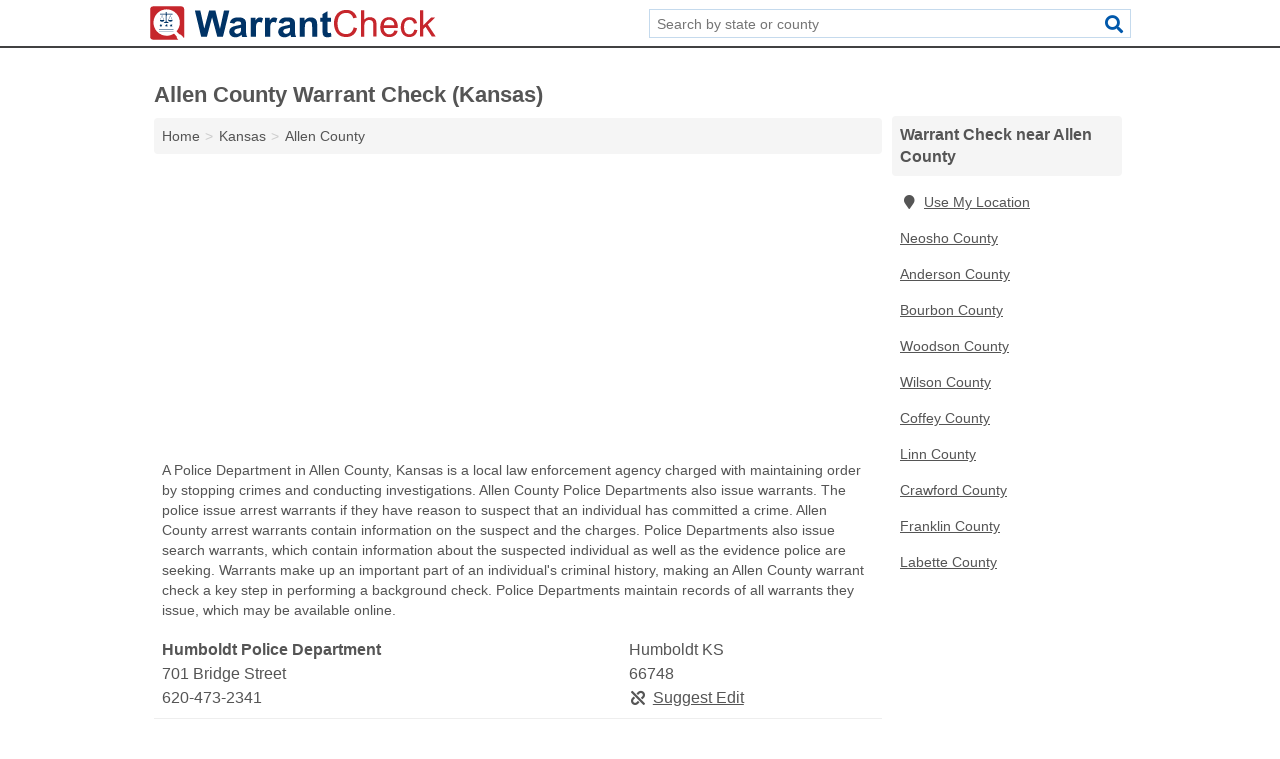

--- FILE ---
content_type: text/html; charset=utf-8
request_url: https://www.warrantcheck.net/ks-allen-county/
body_size: 4808
content:
<!DOCTYPE html>
<html lang="en">
  <head>
    <meta charset="utf-8">
    <meta http-equiv="Content-Type" content="text/html; charset=UTF-8">
    <meta name="viewport" content="width=device-width, initial-scale=1">
    <title>Allen County Warrant Check (Kansas)</title>
    <link rel="canonical" href="https://www.warrantcheck.net/ks-allen-county/">
    <meta property="og:type" content="website">
    <meta property="og:title" content="Allen County Warrant Check (Kansas)">
    <meta name="description" content="Search for Allen County, KS warrants. A warrant check can provide information on arrest warrants, search warrants, bench warrants, prior warrants, current">
    <meta property="og:description" content="Search for Allen County, KS warrants. A warrant check can provide information on arrest warrants, search warrants, bench warrants, prior warrants, current warrants, outstanding warrants, police warrant reports, criminal charges, criminal history, and background check information.">
    <meta property="og:url" content="https://www.warrantcheck.net/ks-allen-county/">
    <link rel="preconnect" href="//pagead2.googlesyndication.com" crossorigin>
    <link rel="preconnect" href="https://googleads.g.doubleclick.net" crossorigin>
    <link rel="preconnect" href="//www.googletagmanager.com" crossorigin>
    <script async src="https://www.googletagmanager.com/gtag/js?id=G-Y6E4N3HD3Q"></script>
    <script>
      window.dataLayer = window.dataLayer || [];
      function gtag(){dataLayer.push(arguments);}
      gtag('js', new Date());
      gtag('config', 'G-Y6E4N3HD3Q', {"dimension1":"county","dimension2":"listings"});
      gtag('config', 'UA-114670837-3', {"dimension1":"county","dimension2":"listings"});
    </script>
    <meta name="robots" content="index,follow">
    <meta name="msvalidate.01" content="B56B00EF5C90137DC430BCD46060CC08">
    <style>
     @font-face { font-family: FontAwesome; font-display: swap; font-weight: 900; font-display: block; src: url("/fonts/fa-solid-900.eot"); src: url("/fonts/fa-solid-900.eot?#iefix") format("embedded-opentype"), url("/fonts/fa-solid-900.woff2") format("woff2"), url("/fonts/fa-solid-900.woff") format("woff"), url("/fonts/fa-solid-900.ttf") format("truetype"), url("/fonts/fa-solid-900.svg#fontawesome") format("svg");}
    </style>
<link rel="apple-touch-icon" sizes="180x180" href="/template/i/apple-touch-icon.png">
<link rel="icon" type="image/png" sizes="32x32" href="/template/i/favicon-32x32.png">
<link rel="icon" type="image/png" sizes="16x16" href="/template/i/favicon-16x16.png">
<link rel="mask-icon" href="/template/i/safari-pinned-tab.svg" color="#5bbad5">
<meta name="theme-color" content="#ffffff">    <link rel="stylesheet" href="/template/style.min.css?0d95b7e09bad6ad38fda63e253bac1db29327044">
<style>[class*="fa-courts"]:before{content:"\f19c"}[class*="fa-district-attorney"]:before{content:"\f0e3"}[class*="fa-police-department"]:before{content:"\f132"}[class*="fa-sheriff"]:before{content:"\f005"}[class*="fa-courts"]:before{content:"\f19c"}[class*="fa-district-attorney"]:before{content:"\f0e3"}[class*="fa-police-department"]:before{content:"\f132"}[class*="fa-sheriff"]:before{content:"\f005"}</style>
    <script src="/template/ui.min.js?f134bed7ffacc58f6342937f7343b38d0fbc3520" async></script>
    <script data-ad-client="ca-pub-4723837653436501" async src="https://pagead2.googlesyndication.com/pagead/js/adsbygoogle.js"></script>
  </head>
  <body class="pt-county">
<nav class="navbar navbar-fixed-top">
  <div class="container columns-2 sections-9">
    <div class="row">
      <div class="n-toggle collapsed weescreen" data-toggle="collapse" data-target="#navbar, #navbar-search" aria-expanded="false" aria-controls="navbar">
        <i class="fa fa-bars fa-2x"></i>
      </div>
            <div class="navbar-logo">
        <a href="/" title="Warrant Check"><img src="/template/i/logo-head.svg" alt="Warrant Check"></a>
              <br class="sr-only">
      </div>
      <div class="col-sm-6 collapse n-search" id="navbar-search">
       <form action="/search/" method="get">
        <div class="input-container">
         <input name="q" placeholder="Search by state or county" type="text">
         <button type="submit" class="fa fa-search"></button>
        </div>
       </form>
      </div>
    </div>
  </div>
  <div class="navbar-menu collapse navbar-collapse" id="navbar">
    <div class="container columns-2 sections-9">
      <div class="row">
             </div>
    </div>
  </div>
</nav>
<div class="container columns columns-2 sections-9 gl-listings">
  <div class="row">
    <div class="col-md-7">
      <h1>Allen County Warrant Check (Kansas)</h1>
<ol class="box-breadcrumbs breadcrumb" itemscope itemtype="https://schema.org/BreadcrumbList">
<li><a href="/" title="Warrant Check">Home</a></li><li itemprop="itemListElement" itemscope itemtype="https://schema.org/ListItem"><a href="/kansas/" itemprop="item" title="Kansas Warrant Check"><span itemprop="name">Kansas</span></a><meta itemprop="position" content="1"/></li><li itemprop="itemListElement" itemscope itemtype="https://schema.org/ListItem"><a href="/ks-allen-county/" itemprop="item" title="Allen County Warrant Check (Kansas)"><span itemprop="name">Allen County</span></a><meta itemprop="position" content="2"/></li>
</ol>      <div class="advert advert-display xs s m">
        <ins class="adsbygoogle" data-ad-client="ca-pub-4723837653436501" data-ad-slot="7308710621" data-ad-format="auto" data-full-width-responsive="true"></ins>
      </div>
        <p class="gl-header-sub">A Police Department in Allen County, Kansas is a local law enforcement agency charged with maintaining order by stopping crimes and conducting investigations. Allen County Police Departments also issue warrants. The police issue arrest warrants if they have reason to suspect that an individual has committed a crime. Allen County arrest warrants contain information on the suspect and the charges. Police Departments also issue search warrants, which contain information about the suspected individual as well as the evidence police are seeking. Warrants make up an important part of an individual's criminal history, making an Allen County warrant check a key step in performing a background check. Police Departments maintain records of all warrants they issue, which may be available online.</p>
  <div class="listings">
<script type="application/ld+json" id="130d1208101211151c09150f1b0e041414100e1215111410" class="listing-meta">
{
  "@context": "https://schema.org",
  "@type": "LocalBusiness",
  "name": "Humboldt Police Department",
  "description": "Humboldt Police Department is a Warrant Check in Allen County, Kansas.",
  "image": "https://www.warrantcheck.net/template/i/logo",
  "address": {
    "@type": "PostalAddress",
    "streetAddress": "701 Bridge Street",
    "addressLocality": "Humboldt",
    "addressRegion": "KS",
    "postalCode": "66748",
    "addressCountry": "US"
  },
  "geo": {
    "@type": "GeoCoordinates",
    "latitude": 37.81094,
    "longitude": -95.43794  },
  "telephone": "+16204732341"
}
</script>

<p class="condensed-listing alt suggestable" data-id="130d1208101211151c09150f1b0e041414100e1215111410">
   <span class="title">
   <span class="name">Humboldt Police Department</span>
   <span class="city-state">Humboldt KS</span>
  </span>
  <span class="subsidiary">
  <span class="address">701 Bridge Street</span>
  <span class="zipcode" class="zipcode">66748</span>
 </span>
 <span class="info">
      <a class="phone" href="tel:+1-620-473-2341">620-473-2341</a>
     </span>
</p><script type="application/ld+json" id="130d1208101211151c09150f1b0e041414100e1215111411" class="listing-meta">
{
  "@context": "https://schema.org",
  "@type": "LocalBusiness",
  "name": "Iola Police Department",
  "description": "Iola Police Department is a Warrant Check in Allen County, Kansas.",
  "image": "https://www.warrantcheck.net/template/i/logo",
  "address": {
    "@type": "PostalAddress",
    "streetAddress": "2 West Jackson Street",
    "addressLocality": "Iola",
    "addressRegion": "KS",
    "postalCode": "66749",
    "addressCountry": "US"
  },
  "geo": {
    "@type": "GeoCoordinates",
    "latitude": 37.92307,
    "longitude": -95.40448  },
  "telephone": "+16203654960"
}
</script>

<p class="condensed-listing alt suggestable" data-id="130d1208101211151c09150f1b0e041414100e1215111411">
   <span class="title">
   <span class="name">Iola Police Department</span>
   <span class="city-state">Iola KS</span>
  </span>
  <span class="subsidiary">
  <span class="address">2 West Jackson Street</span>
  <span class="zipcode" class="zipcode">66749</span>
 </span>
 <span class="info">
      <a class="phone" href="tel:+1-620-365-4960">620-365-4960</a>
     </span>
</p><script type="application/ld+json" id="130d1208101307061c09150f1b0e041414100f0e11091111" class="listing-meta">
{
  "@context": "https://schema.org",
  "@type": "LocalBusiness",
  "name": "Kansas Highway Patrol Troop H",
  "description": "Kansas Highway Patrol Troop H is a Warrant Check in Allen County, Kansas.",
  "image": "https://www.warrantcheck.net/template/i/logo",
  "address": {
    "@type": "PostalAddress",
    "streetAddress": "1 North Washington Avenue",
    "addressLocality": "Iola",
    "addressRegion": "KS",
    "postalCode": "66749",
    "addressCountry": "US"
  },
  "geo": {
    "@type": "GeoCoordinates",
    "latitude": 37.92253,
    "longitude": -95.40494  },
  "telephone": "+16203657517"
}
</script>

<p class="condensed-listing alt suggestable" data-id="130d1208101307061c09150f1b0e041414100f0e11091111">
   <span class="title">
   <span class="name">Kansas Highway Patrol Troop H</span>
   <span class="city-state">Iola KS</span>
  </span>
  <span class="subsidiary">
  <span class="address">1 North Washington Avenue</span>
  <span class="zipcode" class="zipcode">66749</span>
 </span>
 <span class="info">
      <a class="phone" href="tel:+1-620-365-7517">620-365-7517</a>
     </span>
</p><script type="application/ld+json" id="130d1208101307061c09150f1b0e041414100f0e10080708" class="listing-meta">
{
  "@context": "https://schema.org",
  "@type": "LocalBusiness",
  "name": "La Harpe Police Department",
  "description": "La Harpe Police Department is a Warrant Check in Allen County, Kansas.",
  "image": "https://www.warrantcheck.net/template/i/logo",
  "address": {
    "@type": "PostalAddress",
    "streetAddress": "616 South Main Street",
    "addressLocality": "La Harpe",
    "addressRegion": "KS",
    "postalCode": "66751",
    "addressCountry": "US"
  },
  "geo": {
    "@type": "GeoCoordinates",
    "latitude": 37.91515,
    "longitude": -95.29941  },
  "telephone": "+16204962241"
}
</script>

<p class="condensed-listing alt suggestable" data-id="130d1208101307061c09150f1b0e041414100f0e10080708">
   <span class="title">
   <span class="name">La Harpe Police Department</span>
   <span class="city-state">La Harpe KS</span>
  </span>
  <span class="subsidiary">
  <span class="address">616 South Main Street</span>
  <span class="zipcode" class="zipcode">66751</span>
 </span>
 <span class="info">
      <a class="phone" href="tel:+1-620-496-2241">620-496-2241</a>
     </span>
</p><script type="application/ld+json" id="130d1208101307061c09150f1b0e041414100f0e1008060a" class="listing-meta">
{
  "@context": "https://schema.org",
  "@type": "LocalBusiness",
  "name": "Moran Police Department",
  "description": "Moran Police Department is a Warrant Check in Allen County, Kansas.",
  "image": "https://www.warrantcheck.net/template/i/logo",
  "address": {
    "@type": "PostalAddress",
    "streetAddress": "339 Cedar Street",
    "addressLocality": "Moran",
    "addressRegion": "KS",
    "postalCode": "66755",
    "addressCountry": "US"
  },
  "geo": {
    "@type": "GeoCoordinates",
    "latitude": 37.91651,
    "longitude": -95.16972  },
  "telephone": "+16202374271"
}
</script>

<p class="condensed-listing alt suggestable" data-id="130d1208101307061c09150f1b0e041414100f0e1008060a">
   <span class="title">
   <span class="name">Moran Police Department</span>
   <span class="city-state">Moran KS</span>
  </span>
  <span class="subsidiary">
  <span class="address">339 Cedar Street</span>
  <span class="zipcode" class="zipcode">66755</span>
 </span>
 <span class="info">
      <a class="phone" href="tel:+1-620-237-4271">620-237-4271</a>
     </span>
</p></div><div class="pagings"></div>
 <hr>
   <p class="gl-header-sub">A District Attorney in Allen County, Kansas prosecutes cases on behalf of the public, which can include both criminal and civil cases. The Allen County District Attorney's Office may also work with law enforcement and the courts to issue warrants such as arrest warrants, search warrants, and bench warrants. These warrants contain information on the suspected criminal, the legal charges, and any evidence sought by Allen County law enforcement. They also contain information on individuals who avoid court appearances or refuse to comply with court orders. An Allen County warrant check can identify individuals with court-ordered warrants, which provides important information about someone's criminal history. District Attorneys may provide online access to their warrant records.</p>
  <div class="listings">
<script type="application/ld+json" id="130d1208101211101c09150f1b0e041414100e111a0a0d0b" class="listing-meta">
{
  "@context": "https://schema.org",
  "@type": "LocalBusiness",
  "name": "Allen County District Attorney",
  "description": "Allen County District Attorney is a Warrant Check in Allen County, Kansas.",
  "image": "https://www.warrantcheck.net/template/i/logo",
  "address": {
    "@type": "PostalAddress",
    "streetAddress": "1 North Washington Street",
    "addressLocality": "Iola",
    "addressRegion": "KS",
    "postalCode": "66749",
    "addressCountry": "US"
  },
  "geo": {
    "@type": "GeoCoordinates",
    "latitude": 37.92249,
    "longitude": -95.40513  },
  "telephone": "+16203651420"
}
</script>

<p class="condensed-listing alt suggestable" data-id="130d1208101211101c09150f1b0e041414100e111a0a0d0b">
   <span class="title">
   <span class="name">Allen County District Attorney</span>
   <span class="city-state">Iola KS</span>
  </span>
  <span class="subsidiary">
  <span class="address">1 North Washington Street</span>
  <span class="zipcode" class="zipcode">66749</span>
 </span>
 <span class="info">
      <a class="phone" href="tel:+1-620-365-1420">620-365-1420</a>
     </span>
</p></div><div class="pagings"></div>
 <div class="advert advert-display xs s m">
  <ins class="adsbygoogle" data-ad-client="ca-pub-4723837653436501" data-ad-slot="7308710621" data-ad-format="auto" data-full-width-responsive="true"></ins>
 </div>
   <p class="gl-header-sub">A Sheriff's Department in Allen County, Kansas is a local law enforcement agency that polices crime and conducts investigations, often at the county level. Allen County Sheriff's Departments also issue warrants if they have reason to suspect that someone has committed a crime, including arrest warrants and search warrants. Arrest warrants contain descriptions of the suspect and the criminal charges in the investigation. Sheriff's Departments may also issue search warrants, which contain information about the targeted individual and the evidence sought by law enforcement. Warrants make up an important part of a person's criminal history, so an Allen County warrant check is a key step in performing a thorough background check. Sheriff's Departments maintain detailed records for their warrants, which may be available online.</p>
  <div class="listings">
<script type="application/ld+json" id="130d1208101212141c09150f1b0e041414100e141b100b09" class="listing-meta">
{
  "@context": "https://schema.org",
  "@type": "LocalBusiness",
  "name": "Allen County Sheriffs Department / Allen County Correctional Facility",
  "description": "Allen County Sheriffs Department / Allen County Correctional Facility is a Warrant Check in Allen County, Kansas.",
  "image": "https://www.warrantcheck.net/template/i/logo",
  "address": {
    "@type": "PostalAddress",
    "streetAddress": "1 North Washington Avenue",
    "addressLocality": "Iola",
    "addressRegion": "KS",
    "postalCode": "66749",
    "addressCountry": "US"
  },
  "geo": {
    "@type": "GeoCoordinates",
    "latitude": 37.92253,
    "longitude": -95.40494  },
  "telephone": "+16203651400"
}
</script>

<p class="condensed-listing alt suggestable" data-id="130d1208101212141c09150f1b0e041414100e141b100b09">
   <span class="title">
   <span class="name">Allen County Sheriffs Department / Allen County Correctional Facility</span>
   <span class="city-state">Iola KS</span>
  </span>
  <span class="subsidiary">
  <span class="address">1 North Washington Avenue</span>
  <span class="zipcode" class="zipcode">66749</span>
 </span>
 <span class="info">
      <a class="phone" href="tel:+1-620-365-1400">620-365-1400</a>
     </span>
</p></div><div class="pagings"></div>
 <hr>
   <p class="gl-header-sub">A Court in Allen County, Kansas is a judicial body charged with resolving legal disputes, including both criminal and civil charges. Allen County Courts also play a central role in issuing warrants. When the police or sheriff wants to issue an arrest warrant or search warrant for a suspected criminal, a judge must first sign the warrant. These documents contain personal information on the suspect, the criminal charges, and any evidence sought by law enforcement. Allen County Courts also issue bench warrants for individuals who avoid court appearances or refuse to comply with a court order. Warrants are an important part of a person's criminal history, and performing an Allen County warrant check is a key step in conducting a thorough background check. Courts maintain detailed records for warrants issued by judges, which may be available online.</p>
  <div class="listings">
<script type="application/ld+json" id="130d12081012110e1c09150f1b0e041414100e111706100b" class="listing-meta">
{
  "@context": "https://schema.org",
  "@type": "LocalBusiness",
  "name": "Humboldt Municipal Court",
  "description": "Humboldt Municipal Court is a Warrant Check in Allen County, Kansas.",
  "image": "https://www.warrantcheck.net/template/i/logo",
  "address": {
    "@type": "PostalAddress",
    "streetAddress": "701 Bridge Street",
    "addressLocality": "Humboldt",
    "addressRegion": "KS",
    "postalCode": "66748",
    "addressCountry": "US"
  },
  "geo": {
    "@type": "GeoCoordinates",
    "latitude": 37.81119,
    "longitude": -95.43814  },
  "telephone": "+16204733201"
}
</script>

<p class="condensed-listing alt suggestable" data-id="130d12081012110e1c09150f1b0e041414100e111706100b">
   <span class="title">
   <span class="name">Humboldt Municipal Court</span>
   <span class="city-state">Humboldt KS</span>
  </span>
  <span class="subsidiary">
  <span class="address">701 Bridge Street</span>
  <span class="zipcode" class="zipcode">66748</span>
 </span>
 <span class="info">
      <a class="phone" href="tel:+1-620-473-3201">620-473-3201</a>
     </span>
</p><script type="application/ld+json" id="130d12081012110e1c09150f1b0e041414100e111706100c" class="listing-meta">
{
  "@context": "https://schema.org",
  "@type": "LocalBusiness",
  "name": "Iola District Court",
  "description": "Iola District Court is a Warrant Check in Allen County, Kansas.",
  "image": "https://www.warrantcheck.net/template/i/logo",
  "address": {
    "@type": "PostalAddress",
    "streetAddress": "1 North Washington Street",
    "addressLocality": "Iola",
    "addressRegion": "KS",
    "postalCode": "66749",
    "addressCountry": "US"
  },
  "geo": {
    "@type": "GeoCoordinates",
    "latitude": 37.92249,
    "longitude": -95.40513  },
  "telephone": "+16203651425"
}
</script>

<p class="condensed-listing alt suggestable" data-id="130d12081012110e1c09150f1b0e041414100e111706100c">
   <span class="title">
   <span class="name">Iola District Court</span>
   <span class="city-state">Iola KS</span>
  </span>
  <span class="subsidiary">
  <span class="address">1 North Washington Street</span>
  <span class="zipcode" class="zipcode">66749</span>
 </span>
 <span class="info">
      <a class="phone" href="tel:+1-620-365-1425">620-365-1425</a>
     </span>
</p><script type="application/ld+json" id="130d12081012110e1c09150f1b0e041414100e1117061009" class="listing-meta">
{
  "@context": "https://schema.org",
  "@type": "LocalBusiness",
  "name": "Iola Municipal Court",
  "description": "Iola Municipal Court is a Warrant Check in Allen County, Kansas.",
  "image": "https://www.warrantcheck.net/template/i/logo",
  "address": {
    "@type": "PostalAddress",
    "streetAddress": "2 West Jackson Avenue",
    "addressLocality": "Iola",
    "addressRegion": "KS",
    "postalCode": "66749",
    "addressCountry": "US"
  },
  "geo": {
    "@type": "GeoCoordinates",
    "latitude": 37.92309,
    "longitude": -95.40549  },
  "telephone": "+16203654962"
}
</script>

<p class="condensed-listing alt suggestable" data-id="130d12081012110e1c09150f1b0e041414100e1117061009">
   <span class="title">
   <span class="name">Iola Municipal Court</span>
   <span class="city-state">Iola KS</span>
  </span>
  <span class="subsidiary">
  <span class="address">2 West Jackson Avenue</span>
  <span class="zipcode" class="zipcode">66749</span>
 </span>
 <span class="info">
      <a class="phone" href="tel:+1-620-365-4962">620-365-4962</a>
     </span>
</p><script type="application/ld+json" id="130d12081012110e1c09150f1b0e041414100e1117061008" class="listing-meta">
{
  "@context": "https://schema.org",
  "@type": "LocalBusiness",
  "name": "LaHarpe Municipal Court",
  "description": "LaHarpe Municipal Court is a Warrant Check in Allen County, Kansas.",
  "image": "https://www.warrantcheck.net/template/i/logo",
  "address": {
    "@type": "PostalAddress",
    "streetAddress": "616 South Main Street",
    "addressLocality": "La Harpe",
    "addressRegion": "KS",
    "postalCode": "66751",
    "addressCountry": "US"
  },
  "geo": {
    "@type": "GeoCoordinates",
    "latitude": 37.91588,
    "longitude": -95.29912  },
  "telephone": "+16204962241"
}
</script>

<p class="condensed-listing alt suggestable" data-id="130d12081012110e1c09150f1b0e041414100e1117061008">
   <span class="title">
   <span class="name">LaHarpe Municipal Court</span>
   <span class="city-state">La Harpe KS</span>
  </span>
  <span class="subsidiary">
  <span class="address">616 South Main Street</span>
  <span class="zipcode" class="zipcode">66751</span>
 </span>
 <span class="info">
      <a class="phone" href="tel:+1-620-496-2241">620-496-2241</a>
     </span>
</p><script type="application/ld+json" id="130d12081012110e1c09150f1b0e041414100e111706100a" class="listing-meta">
{
  "@context": "https://schema.org",
  "@type": "LocalBusiness",
  "name": "Moran Muncipal Court",
  "description": "Moran Muncipal Court is a Warrant Check in Allen County, Kansas.",
  "image": "https://www.warrantcheck.net/template/i/logo",
  "address": {
    "@type": "PostalAddress",
    "streetAddress": "339 Cedar Street",
    "addressLocality": "Moran",
    "addressRegion": "KS",
    "postalCode": "66755",
    "addressCountry": "US"
  },
  "geo": {
    "@type": "GeoCoordinates",
    "latitude": 37.91676,
    "longitude": -95.17006  },
  "telephone": "+16202374291"
}
</script>

<p class="condensed-listing alt suggestable" data-id="130d12081012110e1c09150f1b0e041414100e111706100a">
   <span class="title">
   <span class="name">Moran Muncipal Court</span>
   <span class="city-state">Moran KS</span>
  </span>
  <span class="subsidiary">
  <span class="address">339 Cedar Street</span>
  <span class="zipcode" class="zipcode">66755</span>
 </span>
 <span class="info">
      <a class="phone" href="tel:+1-620-237-4291">620-237-4291</a>
     </span>
</p></div><div class="pagings"></div>
      
                  
            <div class="advert advert-display m">
        <ins class="adsbygoogle" data-ad-client="ca-pub-4723837653436501" data-ad-slot="7308710621" data-ad-format="auto" data-full-width-responsive="true"></ins>
      </div>
          </div>
    <div class="col-md-2">
            <div class="list-group geo-major">
<h2 class="h3 list-group-heading">Warrant Check near Allen County</h2>
<ul class="list-group-items">
<li><a href="#" title="Warrant Check Near Me" class="list-group-item geo-local"><span class="fa fa-visible fa-map-marker"></span>Use My Location</a></li>
<li><a href="/ks-neosho-county/" title="Neosho County Warrant Check (Kansas)" class="list-group-item">Neosho County</a></li><li><a href="/ks-anderson-county/" title="Anderson County Warrant Check (Kansas)" class="list-group-item">Anderson County</a></li><li><a href="/ks-bourbon-county/" title="Bourbon County Warrant Check (Kansas)" class="list-group-item">Bourbon County</a></li><li><a href="/ks-woodson-county/" title="Woodson County Warrant Check (Kansas)" class="list-group-item">Woodson County</a></li><li><a href="/ks-wilson-county/" title="Wilson County Warrant Check (Kansas)" class="list-group-item">Wilson County</a></li><li><a href="/ks-coffey-county/" title="Coffey County Warrant Check (Kansas)" class="list-group-item">Coffey County</a></li><li><a href="/ks-linn-county/" title="Linn County Warrant Check (Kansas)" class="list-group-item">Linn County</a></li><li><a href="/ks-crawford-county/" title="Crawford County Warrant Check (Kansas)" class="list-group-item">Crawford County</a></li><li><a href="/ks-franklin-county/" title="Franklin County Warrant Check (Kansas)" class="list-group-item">Franklin County</a></li><li><a href="/ks-labette-county/" title="Labette County Warrant Check (Kansas)" class="list-group-item">Labette County</a></li></ul></div>
            <div class="advert advert-display xs s">
        <ins class="adsbygoogle" data-ad-client="ca-pub-4723837653436501" data-ad-slot="7308710621" data-ad-format="auto" data-full-width-responsive="true"></ins>
      </div>      
    </div>
  </div>
</div>
<footer class="footer">
 <div class="container columns columns-2 sections-9">
  <div class="row top-row">
   <div class="col-md-7 copyright footer-links">
    <p>
               <a href="/contact-us/">Contact Us</a><br class="sr-only">
          <a href="/privacy-policy/">Privacy Policy</a><br class="sr-only">
     <a href="/terms-and-conditions/">Terms and Conditions</a><br class="sr-only">
    </p>
   </div>
   <div class="col-md-2 logo">
          <a href="/" title="Warrant Check"><img src="/template/i/logo-foot.svg" alt="Warrant Check"></a>
       </div>
  </div>
  <div class="row">
   <div class="col-md-12 copyright">
    <p>
     Warrant Check is not affiliated with any government agency. Third party advertisements support hosting, listing verification, updates, and site maintenance. Information found on Warrant Check is strictly for informational purposes and does not construe legal or financial advice.     <br>&copy;&nbsp;2026 Warrant Check. All Rights Reserved.
    </p>
   </div>
  </div>
 </div>
</footer>

<script>
if(ads = document.getElementsByClassName('adsbygoogle').length) {
  adsbygoogle = window.adsbygoogle || [];
  for(var i=0; i<ads; i++) adsbygoogle.push({});
}
</script>

</body>
</html>

--- FILE ---
content_type: text/html; charset=utf-8
request_url: https://www.google.com/recaptcha/api2/aframe
body_size: 269
content:
<!DOCTYPE HTML><html><head><meta http-equiv="content-type" content="text/html; charset=UTF-8"></head><body><script nonce="IxkZCAz8eYKFl8tBf3pXDw">/** Anti-fraud and anti-abuse applications only. See google.com/recaptcha */ try{var clients={'sodar':'https://pagead2.googlesyndication.com/pagead/sodar?'};window.addEventListener("message",function(a){try{if(a.source===window.parent){var b=JSON.parse(a.data);var c=clients[b['id']];if(c){var d=document.createElement('img');d.src=c+b['params']+'&rc='+(localStorage.getItem("rc::a")?sessionStorage.getItem("rc::b"):"");window.document.body.appendChild(d);sessionStorage.setItem("rc::e",parseInt(sessionStorage.getItem("rc::e")||0)+1);localStorage.setItem("rc::h",'1769605726322');}}}catch(b){}});window.parent.postMessage("_grecaptcha_ready", "*");}catch(b){}</script></body></html>

--- FILE ---
content_type: image/svg+xml
request_url: https://www.warrantcheck.net/template/i/logo-head.svg
body_size: 2766
content:
<?xml version="1.0" encoding="utf-8"?>
<!-- Generator: Adobe Illustrator 19.0.0, SVG Export Plug-In . SVG Version: 6.00 Build 0)  -->
<svg version="1.1" id="Layer_1" xmlns="http://www.w3.org/2000/svg" xmlns:xlink="http://www.w3.org/1999/xlink" x="0px" y="0px"
	 viewBox="0 0 579.9 72.7" style="enable-background:new 0 0 579.9 72.7;" xml:space="preserve">
<style type="text/css">
	.st0{fill:#C6262C;}
	.st1{fill:#003366;}
</style>
<path id="XMLID_96_" class="st0" d="M56,63.7l-5.5-6c-10.7,7.1-25.4,5.6-34.4-4.2c-10-10.8-9.2-27.7,1.6-37.7
	c10.8-10,27.7-9.2,37.7,1.6c9.3,10.2,9.3,25.7,0.3,35.7l5.4,5.9c1.6,0,3.2,0.7,4.4,2l5.1,5.6c0.4-0.8,0.6-1.6,0.6-2.5V8.7
	c0-3.3-2.7-6-6-6H8.3c-3.3,0-6,2.7-6,6v55.4c0,3.3,2.7,6,6,6h51l-1.7-1.8C56.4,66.9,55.9,65.3,56,63.7z"/>
<g id="XMLID_5_">
	<g id="XMLID_72_">
		<polygon id="XMLID_90_" class="st1" points="24.7,40 23.5,38.4 23,40.3 21.1,41 22.7,42.1 22.8,44.1 24.4,42.9 26.3,43.5 
			25.6,41.6 26.8,39.9 		"/>
		<polygon id="XMLID_89_" class="st1" points="36,40 34.8,38.4 34.2,40.3 32.3,41 34,42.1 34,44.1 35.6,42.9 37.5,43.5 36.8,41.6 
			38,39.9 		"/>
		<polygon id="XMLID_88_" class="st1" points="45.6,40 44.4,38.4 43.8,40.3 41.9,41 43.6,42.1 43.6,44.1 45.2,42.9 47.1,43.5 
			46.4,41.6 47.6,39.9 		"/>
	</g>
	<g id="XMLID_69_">
		<polygon id="XMLID_71_" class="st1" points="20.3,49.4 49.4,49.4 20.3,49.4 20.3,49.8 49.4,49.8 49.4,49 20.3,49 		"/>
		<polygon id="XMLID_70_" class="st1" points="20.3,53.7 49.4,53.7 20.3,53.7 20.3,54.1 49.4,54.1 49.4,53.3 20.3,53.3 		"/>
	</g>
	<g id="XMLID_67_">
		<path id="XMLID_127_" class="st1" d="M33.6,19.1c-0.2,0-0.5,0-0.8,0c-2.6,0-5.3,0-7.9,0c-0.5,0-1,0.2-1.5,0.3
			c-0.4,0-0.9-0.1-1-0.3c-0.2-0.3-0.2-0.9,0-1.2c0.1-0.2,0.7-0.3,1-0.3c0.6,0,1.1,0.3,1.7,0.3c2.8,0,5.7,0,8.4,0
			c0.2-0.4,0.5-0.7,0.6-1.1c0-0.5-0.2-1-0.2-1.5c0-0.4,0-1,0.3-1.2c0.2-0.2,0.9-0.3,1.1-0.1c0.3,0.2,0.7,0.9,0.6,1.1
			c-0.6,1-0.3,1.9,0.4,2.8c3.1,0,6.3,0,9.4,0c0.2,0,0.5-0.3,0.7-0.2c0.4,0,0.9,0.1,1.1,0.3c0.2,0.3,0.2,0.9,0,1.2
			c-0.2,0.2-0.7,0.3-1.1,0.3c-0.3,0-0.6-0.2-0.8-0.2c-3,0-6,0-9,0c-0.1,0-0.3,0-0.3,0c-1,2.5-0.7,5-0.7,7.6c0,2.2,0,4.4,0,6.6
			c1.6,0.4,3.3,0.7,4.2,2.6c-3.3,0-6.5,0-9.9,0c0.9-1.8,2.5-2.1,4.2-2.6c0-0.2,0-0.5,0-0.8c0-3.6,0-7.1,0-10.7
			C34.1,21,33.8,20.1,33.6,19.1z"/>
		<path id="XMLID_124_" class="st1" d="M43.2,20.1c0.9,2.5,1.8,4.7,2.7,7c0.4,0.9,0.7,1.9,1.1,2.8c0.1,0.2,0.1,0.3,0.2,0.5
			c0.1,0.3,0.5,0.6,0.4,0.8c-0.2,0.5-0.4,1.1-0.8,1.4c-1.6,1.4-5.4,1.4-7,0c-0.4-0.4-0.6-1-0.9-1.5c0-0.1,0-0.2,0-0.3
			c1.2-2.8,2.4-5.7,3.5-8.5C42.7,21.6,42.9,20.9,43.2,20.1z M46.7,30.5c-1.2-3-2.3-5.9-3.4-9c-1.2,3.1-2.3,6-3.4,9
			C42.2,30.5,44.3,30.5,46.7,30.5z"/>
		<path id="XMLID_121_" class="st1" d="M26.4,20c1.2,3.1,2.3,6,3.4,8.9c0.2,0.6,0.7,1.2,0.9,1.8c0.1,0.4-0.1,1.1-0.4,1.5
			c-0.3,0.4-0.9,0.8-1.4,1c-1.7,0.7-3.4,0.6-5.1,0c-0.9-0.3-1.5-0.9-1.7-1.9c0-0.2,0-0.4,0.1-0.6c0.2-0.4,0.5-0.8,0.7-1.3
			C24,26.3,25.2,23.3,26.4,20z M29.8,30.4c-1.1-3-2.2-5.9-3.4-9c-1.2,3.1-2.3,6-3.4,9C25.3,30.4,27.5,30.4,29.8,30.4z"/>
	</g>
</g>
<g id="XMLID_133_">
	<g id="XMLID_112_">
		<path id="XMLID_113_" class="st0" d="M413.8,45.2l7,1.8c-1.5,5.8-4.1,10.2-7.9,13.2s-8.5,4.5-14,4.5c-5.7,0-10.4-1.2-13.9-3.5
			s-6.3-5.7-8.2-10.1S374,42,374,36.9c0-5.5,1.1-10.3,3.2-14.4s5.1-7.2,9-9.4s8.2-3.2,12.9-3.2c5.3,0,9.8,1.3,13.4,4
			s6.1,6.5,7.6,11.4L413,27c-1.2-3.9-3-6.7-5.4-8.4c-2.3-1.8-5.3-2.6-8.8-2.6c-4.1,0-7.5,1-10.2,2.9c-2.7,2-4.7,4.6-5.8,7.9
			s-1.7,6.7-1.7,10.2c0,4.5,0.7,8.4,2,11.8c1.3,3.4,3.4,5.9,6.1,7.5c2.8,1.7,5.8,2.5,9,2.5c3.9,0,7.3-1.1,10-3.4
			C411,53.1,412.8,49.7,413.8,45.2z"/>
		<path id="XMLID_115_" class="st0" d="M428.6,63.8v-53h6.5v19c3-3.5,6.9-5.3,11.5-5.3c2.8,0,5.3,0.6,7.4,1.7s3.6,2.7,4.5,4.6
			c0.9,2,1.4,4.8,1.4,8.6v24.3h-6.5V39.5c0-3.3-0.7-5.6-2.1-7.1s-3.4-2.2-6-2.2c-1.9,0-3.7,0.5-5.4,1.5c-1.7,1-2.9,2.4-3.6,4.1
			s-1.1,4.1-1.1,7.1v21H428.6z"/>
		<path id="XMLID_117_" class="st0" d="M496.1,51.5l6.7,0.8c-1.1,3.9-3,7-5.9,9.1c-2.9,2.2-6.5,3.3-11,3.3c-5.6,0-10.1-1.7-13.4-5.2
			c-3.3-3.5-4.9-8.3-4.9-14.6c0-6.5,1.7-11.5,5-15c3.3-3.6,7.6-5.4,12.9-5.4c5.1,0,9.3,1.7,12.6,5.2s4.9,8.4,4.9,14.8
			c0,0.4,0,1,0,1.7h-28.6c0.2,4.2,1.4,7.4,3.6,9.7s4.8,3.4,8,3.4c2.4,0,4.4-0.6,6.1-1.9S495.1,54.2,496.1,51.5z M474.7,40.9h21.4
			c-0.3-3.2-1.1-5.7-2.5-7.3c-2.1-2.5-4.8-3.8-8.1-3.8c-3,0-5.5,1-7.5,3C476.1,34.9,475,37.6,474.7,40.9z"/>
		<path id="XMLID_129_" class="st0" d="M536.1,49.8l6.4,0.8c-0.7,4.4-2.5,7.9-5.4,10.4c-2.9,2.5-6.4,3.7-10.6,3.7
			c-5.3,0-9.5-1.7-12.7-5.2s-4.8-8.4-4.8-14.8c0-4.1,0.7-7.8,2.1-10.9c1.4-3.1,3.5-5.4,6.3-7c2.8-1.6,5.9-2.3,9.2-2.3
			c4.2,0,7.6,1.1,10.2,3.2s4.4,5.1,5.1,9l-6.3,1c-0.6-2.6-1.7-4.5-3.2-5.8c-1.5-1.3-3.4-2-5.6-2c-3.3,0-5.9,1.2-8,3.5
			c-2,2.4-3.1,6.1-3.1,11.2c0,5.2,1,8.9,3,11.2c2,2.3,4.6,3.5,7.7,3.5c2.6,0,4.7-0.8,6.4-2.4S535.6,53,536.1,49.8z"/>
		<path id="XMLID_131_" class="st0" d="M548.1,63.8v-53h6.5V41L570,25.4h8.4l-14.7,14.2l16.2,24.2h-8l-12.7-19.6l-4.6,4.4v15.2
			H548.1z"/>
	</g>
	<g id="XMLID_75_">
		<path id="XMLID_80_" class="st1" d="M105.5,64.3l-12.7-53h11l8,36.4l9.7-36.4h12.7l9.3,37l8.1-37h10.8l-12.9,53h-11.4l-10.6-39.6
			l-10.5,39.6H105.5z"/>
		<path id="XMLID_83_" class="st1" d="M172.6,37.6l-9.2-1.7c1-3.7,2.8-6.5,5.4-8.2S175.1,25,180,25c4.5,0,7.9,0.5,10.1,1.6
			c2.2,1.1,3.8,2.4,4.7,4.1c0.9,1.7,1.4,4.7,1.4,9.1l-0.1,11.9c0,3.4,0.2,5.9,0.5,7.5s0.9,3.3,1.8,5.2h-10.1c-0.3-0.7-0.6-1.7-1-3
			c-0.2-0.6-0.3-1-0.4-1.2c-1.7,1.7-3.6,3-5.6,3.8s-4.1,1.3-6.3,1.3c-4,0-7.1-1.1-9.3-3.2c-2.3-2.1-3.4-4.9-3.4-8.1
			c0-2.2,0.5-4.1,1.6-5.8s2.5-3,4.4-3.9c1.9-0.9,4.6-1.7,8.1-2.4c4.7-0.9,8-1.7,9.9-2.5v-1c0-2-0.5-3.3-1.4-4.2
			c-1-0.8-2.8-1.2-5.5-1.2c-1.8,0-3.2,0.4-4.2,1.1C174.1,34.6,173.3,35.8,172.6,37.6z M186.2,45.9c-1.3,0.4-3.4,1-6.2,1.6
			c-2.8,0.6-4.7,1.2-5.5,1.8c-1.3,0.9-2,2.1-2,3.6c0,1.4,0.5,2.7,1.6,3.7s2.4,1.6,4,1.6c1.8,0,3.6-0.6,5.2-1.8c1.2-0.9,2-2,2.4-3.4
			c0.3-0.9,0.4-2.5,0.4-5V45.9z"/>
		<path id="XMLID_101_" class="st1" d="M216,64.3h-10.2V25.9h9.4v5.5c1.6-2.6,3.1-4.3,4.4-5.1c1.3-0.8,2.8-1.2,4.4-1.2
			c2.3,0,4.5,0.6,6.7,1.9l-3.1,8.9c-1.7-1.1-3.3-1.7-4.8-1.7c-1.4,0-2.6,0.4-3.6,1.2c-1,0.8-1.8,2.2-2.3,4.2s-0.8,6.3-0.8,12.9V64.3
			z"/>
		<path id="XMLID_103_" class="st1" d="M244.8,64.3h-10.2V25.9h9.4v5.5c1.6-2.6,3.1-4.3,4.4-5.1c1.3-0.8,2.8-1.2,4.4-1.2
			c2.3,0,4.5,0.6,6.7,1.9l-3.1,8.9c-1.7-1.1-3.3-1.7-4.8-1.7c-1.4,0-2.6,0.4-3.6,1.2c-1,0.8-1.8,2.2-2.3,4.2s-0.8,6.3-0.8,12.9V64.3
			z"/>
		<path id="XMLID_105_" class="st1" d="M271.5,37.6l-9.2-1.7c1-3.7,2.8-6.5,5.4-8.2s6.3-2.7,11.3-2.7c4.5,0,7.9,0.5,10.1,1.6
			s3.8,2.4,4.7,4.1c0.9,1.7,1.4,4.7,1.4,9.1l-0.1,11.9c0,3.4,0.2,5.9,0.5,7.5s0.9,3.3,1.8,5.2h-10.1c-0.3-0.7-0.6-1.7-1-3
			c-0.2-0.6-0.3-1-0.4-1.2c-1.7,1.7-3.6,3-5.6,3.8c-2,0.8-4.1,1.3-6.3,1.3c-4,0-7.1-1.1-9.3-3.2c-2.3-2.1-3.4-4.9-3.4-8.1
			c0-2.2,0.5-4.1,1.6-5.8s2.5-3,4.4-3.9c1.9-0.9,4.6-1.7,8.1-2.4c4.7-0.9,8-1.7,9.9-2.5v-1c0-2-0.5-3.3-1.4-4.2
			c-1-0.8-2.8-1.2-5.5-1.2c-1.8,0-3.2,0.4-4.2,1.1S272.1,35.8,271.5,37.6z M285.1,45.9c-1.3,0.4-3.4,1-6.2,1.6
			c-2.8,0.6-4.7,1.2-5.5,1.8c-1.3,0.9-2,2.1-2,3.6c0,1.4,0.5,2.7,1.6,3.7s2.4,1.6,4,1.6c1.8,0,3.6-0.6,5.2-1.8c1.2-0.9,2-2,2.4-3.4
			c0.3-0.9,0.4-2.5,0.4-5V45.9z"/>
		<path id="XMLID_108_" class="st1" d="M340,64.3h-10.2V44.7c0-4.1-0.2-6.8-0.7-8c-0.4-1.2-1.1-2.2-2.1-2.8c-1-0.7-2.2-1-3.5-1
			c-1.8,0-3.3,0.5-4.7,1.4c-1.4,1-2.4,2.2-2.9,3.8s-0.8,4.5-0.8,8.8v17.4H305V25.9h9.4v5.6c3.4-4.3,7.6-6.5,12.7-6.5
			c2.2,0,4.3,0.4,6.1,1.2s3.3,1.8,4.2,3.1c1,1.3,1.6,2.7,2,4.3c0.4,1.6,0.6,3.9,0.6,6.8V64.3z"/>
		<path id="XMLID_110_" class="st1" d="M367.9,25.9V34H361v15.5c0,3.1,0.1,5,0.2,5.5c0.1,0.5,0.4,0.9,0.9,1.3c0.5,0.3,1,0.5,1.7,0.5
			c0.9,0,2.3-0.3,4.1-1l0.9,7.9c-2.4,1-5,1.5-8,1.5c-1.8,0-3.5-0.3-5-0.9c-1.5-0.6-2.5-1.4-3.2-2.4c-0.7-1-1.2-2.3-1.4-4
			c-0.2-1.2-0.3-3.6-0.3-7.2V34h-4.7v-8.1h4.7v-7.6l10.2-5.9v13.6H367.9z"/>
	</g>
</g>
</svg>


--- FILE ---
content_type: image/svg+xml
request_url: https://www.warrantcheck.net/template/i/logo-foot.svg
body_size: 2757
content:
<?xml version="1.0" encoding="utf-8"?>
<!-- Generator: Adobe Illustrator 19.0.0, SVG Export Plug-In . SVG Version: 6.00 Build 0)  -->
<svg version="1.1" id="Layer_1" xmlns="http://www.w3.org/2000/svg" xmlns:xlink="http://www.w3.org/1999/xlink" x="0px" y="0px"
	 viewBox="0 0 579.9 72.7" style="enable-background:new 0 0 579.9 72.7;" xml:space="preserve">
<style type="text/css">
	.st0{fill:#FFFFFF;}
</style>
<path id="XMLID_96_" class="st0" d="M56,63.7l-5.5-6c-10.7,7.1-25.4,5.6-34.4-4.2c-10-10.8-9.2-27.7,1.6-37.7
	c10.8-10,27.7-9.2,37.7,1.6c9.3,10.2,9.3,25.7,0.3,35.7l5.4,5.9c1.6,0,3.2,0.7,4.4,2l5.1,5.6c0.4-0.8,0.6-1.6,0.6-2.5V8.7
	c0-3.3-2.7-6-6-6H8.3c-3.3,0-6,2.7-6,6v55.4c0,3.3,2.7,6,6,6h51l-1.7-1.8C56.4,66.9,55.9,65.3,56,63.7z"/>
<g id="XMLID_5_">
	<g id="XMLID_72_">
		<polygon id="XMLID_90_" class="st0" points="24.7,40 23.5,38.4 23,40.3 21.1,41 22.7,42.1 22.8,44.1 24.4,42.9 26.3,43.5 
			25.6,41.6 26.8,39.9 		"/>
		<polygon id="XMLID_89_" class="st0" points="36,40 34.8,38.4 34.2,40.3 32.3,41 34,42.1 34,44.1 35.6,42.9 37.5,43.5 36.8,41.6 
			38,39.9 		"/>
		<polygon id="XMLID_88_" class="st0" points="45.6,40 44.4,38.4 43.8,40.3 41.9,41 43.6,42.1 43.6,44.1 45.2,42.9 47.1,43.5 
			46.4,41.6 47.6,39.9 		"/>
	</g>
	<g id="XMLID_69_">
		<polygon id="XMLID_71_" class="st0" points="20.3,49.4 49.4,49.4 20.3,49.4 20.3,49.8 49.4,49.8 49.4,49 20.3,49 		"/>
		<polygon id="XMLID_70_" class="st0" points="20.3,53.7 49.4,53.7 20.3,53.7 20.3,54.1 49.4,54.1 49.4,53.3 20.3,53.3 		"/>
	</g>
	<g id="XMLID_67_">
		<path id="XMLID_127_" class="st0" d="M33.6,19.1c-0.2,0-0.5,0-0.8,0c-2.6,0-5.3,0-7.9,0c-0.5,0-1,0.2-1.5,0.3
			c-0.4,0-0.9-0.1-1-0.3c-0.2-0.3-0.2-0.9,0-1.2c0.1-0.2,0.7-0.3,1-0.3c0.6,0,1.1,0.3,1.7,0.3c2.8,0,5.7,0,8.4,0
			c0.2-0.4,0.5-0.7,0.6-1.1c0-0.5-0.2-1-0.2-1.5c0-0.4,0-1,0.3-1.2c0.2-0.2,0.9-0.3,1.1-0.1c0.3,0.2,0.7,0.9,0.6,1.1
			c-0.6,1-0.3,1.9,0.4,2.8c3.1,0,6.3,0,9.4,0c0.2,0,0.5-0.3,0.7-0.2c0.4,0,0.9,0.1,1.1,0.3c0.2,0.3,0.2,0.9,0,1.2
			c-0.2,0.2-0.7,0.3-1.1,0.3c-0.3,0-0.6-0.2-0.8-0.2c-3,0-6,0-9,0c-0.1,0-0.3,0-0.3,0c-1,2.5-0.7,5-0.7,7.6c0,2.2,0,4.4,0,6.6
			c1.6,0.4,3.3,0.7,4.2,2.6c-3.3,0-6.5,0-9.9,0c0.9-1.8,2.5-2.1,4.2-2.6c0-0.2,0-0.5,0-0.8c0-3.6,0-7.1,0-10.7
			C34.1,21,33.8,20.1,33.6,19.1z"/>
		<path id="XMLID_124_" class="st0" d="M43.2,20.1c0.9,2.5,1.8,4.7,2.7,7c0.4,0.9,0.7,1.9,1.1,2.8c0.1,0.2,0.1,0.3,0.2,0.5
			c0.1,0.3,0.5,0.6,0.4,0.8c-0.2,0.5-0.4,1.1-0.8,1.4c-1.6,1.4-5.4,1.4-7,0c-0.4-0.4-0.6-1-0.9-1.5c0-0.1,0-0.2,0-0.3
			c1.2-2.8,2.4-5.7,3.5-8.5C42.7,21.6,42.9,20.9,43.2,20.1z M46.7,30.5c-1.2-3-2.3-5.9-3.4-9c-1.2,3.1-2.3,6-3.4,9
			C42.2,30.5,44.3,30.5,46.7,30.5z"/>
		<path id="XMLID_121_" class="st0" d="M26.4,20c1.2,3.1,2.3,6,3.4,8.9c0.2,0.6,0.7,1.2,0.9,1.8c0.1,0.4-0.1,1.1-0.4,1.5
			c-0.3,0.4-0.9,0.8-1.4,1c-1.7,0.7-3.4,0.6-5.1,0c-0.9-0.3-1.5-0.9-1.7-1.9c0-0.2,0-0.4,0.1-0.6c0.2-0.4,0.5-0.8,0.7-1.3
			C24,26.3,25.2,23.3,26.4,20z M29.8,30.4c-1.1-3-2.2-5.9-3.4-9c-1.2,3.1-2.3,6-3.4,9C25.3,30.4,27.5,30.4,29.8,30.4z"/>
	</g>
</g>
<g id="XMLID_133_">
	<g id="XMLID_112_">
		<path id="XMLID_113_" class="st0" d="M413.8,45.2l7,1.8c-1.5,5.8-4.1,10.2-7.9,13.2s-8.5,4.5-14,4.5c-5.7,0-10.4-1.2-13.9-3.5
			s-6.3-5.7-8.2-10.1S374,42,374,36.9c0-5.5,1.1-10.3,3.2-14.4s5.1-7.2,9-9.4s8.2-3.2,12.9-3.2c5.3,0,9.8,1.3,13.4,4
			s6.1,6.5,7.6,11.4L413,27c-1.2-3.9-3-6.7-5.4-8.4c-2.3-1.8-5.3-2.6-8.8-2.6c-4.1,0-7.5,1-10.2,2.9c-2.7,2-4.7,4.6-5.8,7.9
			s-1.7,6.7-1.7,10.2c0,4.5,0.7,8.4,2,11.8c1.3,3.4,3.4,5.9,6.1,7.5c2.8,1.7,5.8,2.5,9,2.5c3.9,0,7.3-1.1,10-3.4
			C411,53.1,412.8,49.7,413.8,45.2z"/>
		<path id="XMLID_115_" class="st0" d="M428.6,63.8v-53h6.5v19c3-3.5,6.9-5.3,11.5-5.3c2.8,0,5.3,0.6,7.4,1.7s3.6,2.7,4.5,4.6
			c0.9,2,1.4,4.8,1.4,8.6v24.3h-6.5V39.5c0-3.3-0.7-5.6-2.1-7.1s-3.4-2.2-6-2.2c-1.9,0-3.7,0.5-5.4,1.5c-1.7,1-2.9,2.4-3.6,4.1
			s-1.1,4.1-1.1,7.1v21H428.6z"/>
		<path id="XMLID_117_" class="st0" d="M496.1,51.5l6.7,0.8c-1.1,3.9-3,7-5.9,9.1c-2.9,2.2-6.5,3.3-11,3.3c-5.6,0-10.1-1.7-13.4-5.2
			c-3.3-3.5-4.9-8.3-4.9-14.6c0-6.5,1.7-11.5,5-15c3.3-3.6,7.6-5.4,12.9-5.4c5.1,0,9.3,1.7,12.6,5.2s4.9,8.4,4.9,14.8
			c0,0.4,0,1,0,1.7h-28.6c0.2,4.2,1.4,7.4,3.6,9.7s4.8,3.4,8,3.4c2.4,0,4.4-0.6,6.1-1.9S495.1,54.2,496.1,51.5z M474.7,40.9h21.4
			c-0.3-3.2-1.1-5.7-2.5-7.3c-2.1-2.5-4.8-3.8-8.1-3.8c-3,0-5.5,1-7.5,3C476.1,34.9,475,37.6,474.7,40.9z"/>
		<path id="XMLID_129_" class="st0" d="M536.1,49.8l6.4,0.8c-0.7,4.4-2.5,7.9-5.4,10.4c-2.9,2.5-6.4,3.7-10.6,3.7
			c-5.3,0-9.5-1.7-12.7-5.2s-4.8-8.4-4.8-14.8c0-4.1,0.7-7.8,2.1-10.9c1.4-3.1,3.5-5.4,6.3-7c2.8-1.6,5.9-2.3,9.2-2.3
			c4.2,0,7.6,1.1,10.2,3.2s4.4,5.1,5.1,9l-6.3,1c-0.6-2.6-1.7-4.5-3.2-5.8c-1.5-1.3-3.4-2-5.6-2c-3.3,0-5.9,1.2-8,3.5
			c-2,2.4-3.1,6.1-3.1,11.2c0,5.2,1,8.9,3,11.2c2,2.3,4.6,3.5,7.7,3.5c2.6,0,4.7-0.8,6.4-2.4S535.6,53,536.1,49.8z"/>
		<path id="XMLID_131_" class="st0" d="M548.1,63.8v-53h6.5V41L570,25.4h8.4l-14.7,14.2l16.2,24.2h-8l-12.7-19.6l-4.6,4.4v15.2
			H548.1z"/>
	</g>
	<g id="XMLID_75_">
		<path id="XMLID_80_" class="st0" d="M105.5,64.3l-12.7-53h11l8,36.4l9.7-36.4h12.7l9.3,37l8.1-37h10.8l-12.9,53h-11.4l-10.6-39.6
			l-10.5,39.6H105.5z"/>
		<path id="XMLID_83_" class="st0" d="M172.6,37.6l-9.2-1.7c1-3.7,2.8-6.5,5.4-8.2S175.1,25,180,25c4.5,0,7.9,0.5,10.1,1.6
			c2.2,1.1,3.8,2.4,4.7,4.1c0.9,1.7,1.4,4.7,1.4,9.1l-0.1,11.9c0,3.4,0.2,5.9,0.5,7.5s0.9,3.3,1.8,5.2h-10.1c-0.3-0.7-0.6-1.7-1-3
			c-0.2-0.6-0.3-1-0.4-1.2c-1.7,1.7-3.6,3-5.6,3.8s-4.1,1.3-6.3,1.3c-4,0-7.1-1.1-9.3-3.2c-2.3-2.1-3.4-4.9-3.4-8.1
			c0-2.2,0.5-4.1,1.6-5.8s2.5-3,4.4-3.9c1.9-0.9,4.6-1.7,8.1-2.4c4.7-0.9,8-1.7,9.9-2.5v-1c0-2-0.5-3.3-1.4-4.2
			c-1-0.8-2.8-1.2-5.5-1.2c-1.8,0-3.2,0.4-4.2,1.1C174.1,34.6,173.3,35.8,172.6,37.6z M186.2,45.9c-1.3,0.4-3.4,1-6.2,1.6
			c-2.8,0.6-4.7,1.2-5.5,1.8c-1.3,0.9-2,2.1-2,3.6c0,1.4,0.5,2.7,1.6,3.7s2.4,1.6,4,1.6c1.8,0,3.6-0.6,5.2-1.8c1.2-0.9,2-2,2.4-3.4
			c0.3-0.9,0.4-2.5,0.4-5V45.9z"/>
		<path id="XMLID_101_" class="st0" d="M216,64.3h-10.2V25.9h9.4v5.5c1.6-2.6,3.1-4.3,4.4-5.1c1.3-0.8,2.8-1.2,4.4-1.2
			c2.3,0,4.5,0.6,6.7,1.9l-3.1,8.9c-1.7-1.1-3.3-1.7-4.8-1.7c-1.4,0-2.6,0.4-3.6,1.2c-1,0.8-1.8,2.2-2.3,4.2s-0.8,6.3-0.8,12.9V64.3
			z"/>
		<path id="XMLID_103_" class="st0" d="M244.8,64.3h-10.2V25.9h9.4v5.5c1.6-2.6,3.1-4.3,4.4-5.1c1.3-0.8,2.8-1.2,4.4-1.2
			c2.3,0,4.5,0.6,6.7,1.9l-3.1,8.9c-1.7-1.1-3.3-1.7-4.8-1.7c-1.4,0-2.6,0.4-3.6,1.2c-1,0.8-1.8,2.2-2.3,4.2s-0.8,6.3-0.8,12.9V64.3
			z"/>
		<path id="XMLID_105_" class="st0" d="M271.5,37.6l-9.2-1.7c1-3.7,2.8-6.5,5.4-8.2s6.3-2.7,11.3-2.7c4.5,0,7.9,0.5,10.1,1.6
			s3.8,2.4,4.7,4.1c0.9,1.7,1.4,4.7,1.4,9.1l-0.1,11.9c0,3.4,0.2,5.9,0.5,7.5s0.9,3.3,1.8,5.2h-10.1c-0.3-0.7-0.6-1.7-1-3
			c-0.2-0.6-0.3-1-0.4-1.2c-1.7,1.7-3.6,3-5.6,3.8c-2,0.8-4.1,1.3-6.3,1.3c-4,0-7.1-1.1-9.3-3.2c-2.3-2.1-3.4-4.9-3.4-8.1
			c0-2.2,0.5-4.1,1.6-5.8s2.5-3,4.4-3.9c1.9-0.9,4.6-1.7,8.1-2.4c4.7-0.9,8-1.7,9.9-2.5v-1c0-2-0.5-3.3-1.4-4.2
			c-1-0.8-2.8-1.2-5.5-1.2c-1.8,0-3.2,0.4-4.2,1.1S272.1,35.8,271.5,37.6z M285.1,45.9c-1.3,0.4-3.4,1-6.2,1.6
			c-2.8,0.6-4.7,1.2-5.5,1.8c-1.3,0.9-2,2.1-2,3.6c0,1.4,0.5,2.7,1.6,3.7s2.4,1.6,4,1.6c1.8,0,3.6-0.6,5.2-1.8c1.2-0.9,2-2,2.4-3.4
			c0.3-0.9,0.4-2.5,0.4-5V45.9z"/>
		<path id="XMLID_108_" class="st0" d="M340,64.3h-10.2V44.7c0-4.1-0.2-6.8-0.7-8c-0.4-1.2-1.1-2.2-2.1-2.8c-1-0.7-2.2-1-3.5-1
			c-1.8,0-3.3,0.5-4.7,1.4c-1.4,1-2.4,2.2-2.9,3.8s-0.8,4.5-0.8,8.8v17.4H305V25.9h9.4v5.6c3.4-4.3,7.6-6.5,12.7-6.5
			c2.2,0,4.3,0.4,6.1,1.2s3.3,1.8,4.2,3.1c1,1.3,1.6,2.7,2,4.3c0.4,1.6,0.6,3.9,0.6,6.8V64.3z"/>
		<path id="XMLID_110_" class="st0" d="M367.9,25.9V34H361v15.5c0,3.1,0.1,5,0.2,5.5c0.1,0.5,0.4,0.9,0.9,1.3c0.5,0.3,1,0.5,1.7,0.5
			c0.9,0,2.3-0.3,4.1-1l0.9,7.9c-2.4,1-5,1.5-8,1.5c-1.8,0-3.5-0.3-5-0.9c-1.5-0.6-2.5-1.4-3.2-2.4c-0.7-1-1.2-2.3-1.4-4
			c-0.2-1.2-0.3-3.6-0.3-7.2V34h-4.7v-8.1h4.7v-7.6l10.2-5.9v13.6H367.9z"/>
	</g>
</g>
</svg>
